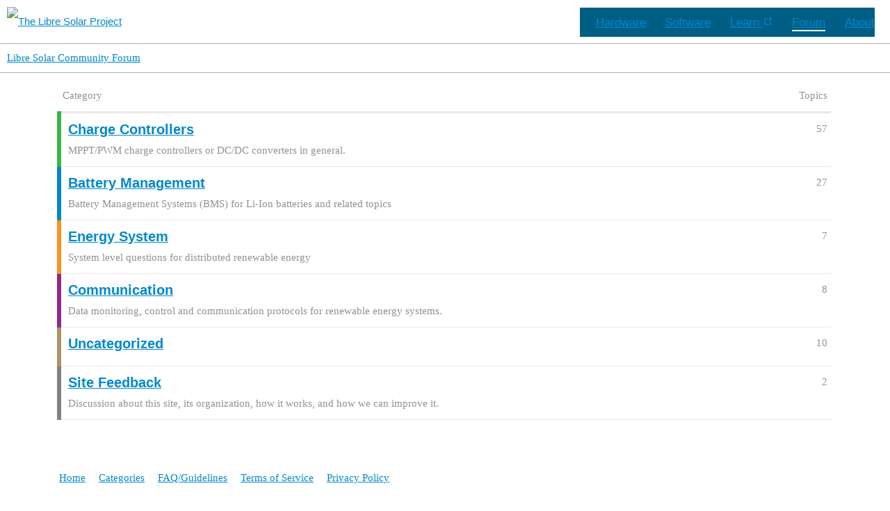

--- FILE ---
content_type: text/html; charset=utf-8
request_url: https://talk.libre.solar/categories
body_size: 2317
content:
<!DOCTYPE html>
<html lang="en">
  <head>
    <meta charset="utf-8">
    <title>Libre Solar Community Forum</title>
    <meta name="description" content="Platform for open source renewable energy hardware enthusiasts">
    <meta name="generator" content="Discourse 3.1.0.beta2 - https://github.com/discourse/discourse version e64d1c4105f5342b1e2b6aa5c3d073538619b306">
<link rel="icon" type="image/png" href="https://talk.libre.solar/uploads/default/optimized/1X/60ac5f48b89151310c2a1f31eed3c5248224b154_2_32x32.png">
<link rel="apple-touch-icon" type="image/png" href="https://talk.libre.solar/uploads/default/optimized/1X/7f66c2d33c2b08b374107d7f5d139d14387dd1e0_2_180x180.png">
<meta name="theme-color" media="all" content="#ffffff">

<meta name="viewport" content="width=device-width, initial-scale=1.0, minimum-scale=1.0, user-scalable=yes, viewport-fit=cover">
<link rel="canonical" href="https://talk.libre.solar/categories" />

<link rel="search" type="application/opensearchdescription+xml" href="https://talk.libre.solar/opensearch.xml" title="Libre Solar Community Forum Search">

    <link href="/stylesheets/color_definitions_base__6_32ba3736e2da4ac98d94814353e75af8c8e7d2a9.css?__ws=talk.libre.solar" media="all" rel="stylesheet" class="light-scheme"/>

  <link href="/stylesheets/desktop_88ef890441dd91dc98b45ae6a7b197174d773d3a.css?__ws=talk.libre.solar" media="all" rel="stylesheet" data-target="desktop"  />



  <link href="/stylesheets/discourse-details_88ef890441dd91dc98b45ae6a7b197174d773d3a.css?__ws=talk.libre.solar" media="all" rel="stylesheet" data-target="discourse-details"  />
  <link href="/stylesheets/discourse-local-dates_88ef890441dd91dc98b45ae6a7b197174d773d3a.css?__ws=talk.libre.solar" media="all" rel="stylesheet" data-target="discourse-local-dates"  />
  <link href="/stylesheets/discourse-narrative-bot_88ef890441dd91dc98b45ae6a7b197174d773d3a.css?__ws=talk.libre.solar" media="all" rel="stylesheet" data-target="discourse-narrative-bot"  />
  <link href="/stylesheets/discourse-presence_88ef890441dd91dc98b45ae6a7b197174d773d3a.css?__ws=talk.libre.solar" media="all" rel="stylesheet" data-target="discourse-presence"  />
  <link href="/stylesheets/lazy-yt_88ef890441dd91dc98b45ae6a7b197174d773d3a.css?__ws=talk.libre.solar" media="all" rel="stylesheet" data-target="lazy-yt"  />
  <link href="/stylesheets/poll_88ef890441dd91dc98b45ae6a7b197174d773d3a.css?__ws=talk.libre.solar" media="all" rel="stylesheet" data-target="poll"  />
  <link href="/stylesheets/poll_desktop_88ef890441dd91dc98b45ae6a7b197174d773d3a.css?__ws=talk.libre.solar" media="all" rel="stylesheet" data-target="poll_desktop"  />

  <link href="/stylesheets/desktop_theme_6_bf8eaef59d10e783b972347ab4d29a3891927d37.css?__ws=talk.libre.solar" media="all" rel="stylesheet" data-target="desktop_theme" data-theme-id="6" data-theme-name="custom header links"/>
<link href="/stylesheets/desktop_theme_7_da5dbc20fce754256b282f7a78bf619eda72f750.css?__ws=talk.libre.solar" media="all" rel="stylesheet" data-target="desktop_theme" data-theme-id="7" data-theme-name="libre solar header"/>

    
    
      <meta property="og:site_name" content="Libre Solar Community Forum" />
<meta property="og:type" content="website" />
<meta name="twitter:card" content="summary" />
<meta name="twitter:image" content="https://talk.libre.solar/uploads/default/original/1X/46c38a1bfa0e93ff9f45b0b04fc509c326551310.png" />
<meta property="og:image" content="https://talk.libre.solar/uploads/default/original/1X/46c38a1bfa0e93ff9f45b0b04fc509c326551310.png" />
<meta property="og:url" content="https://talk.libre.solar/categories" />
<meta name="twitter:url" content="https://talk.libre.solar/categories" />
<meta property="og:title" content="Libre Solar Community Forum" />
<meta name="twitter:title" content="Libre Solar Community Forum" />
<meta property="og:description" content="Platform for open source renewable energy hardware enthusiasts" />
<meta name="twitter:description" content="Platform for open source renewable energy hardware enthusiasts" />

    
  </head>
  <body class="crawler">
    <header class="navbar">
  <span><a href="https://libre.solar/" class=""><img class="logo" src="https://libre.solar/images/libresolar-logo-white-header.png" alt="The Libre Solar Project"><span class="site-name can-hide">The Libre Solar Project</span></a></span>
  <div class="navbar-links-wrapper" style="max-width: 1176px;">
    <nav class="navbar-links can-hide">
      <div class="navbar-links-item"><a href="https://libre.solar/hardware/" class="nav-link" aria-label="Hardware"> Hardware </a></div>
      <div class="navbar-links-item"><a href="https://libre.solar/software/" class="nav-link" aria-label="Software"> Software </a></div>
      <div class="navbar-links-item"><a class="nav-link external" href="https://learn.libre.solar" rel="noopener noreferrer" target="_blank" aria-label="Learn"> Learn <span><svg class="icon outbound" xmlns="http://www.w3.org/2000/svg" ariahidden="true" focusable="false" x="0px" y="0px" viewBox="0 0 100 100" width="15" height="15"><path fill="currentColor" d="M18.8,85.1h56l0,0c2.2,0,4-1.8,4-4v-32h-8v28h-48v-48h28v-8h-32l0,0c-2.2,0-4,1.8-4,4v56C14.8,83.3,16.6,85.1,18.8,85.1z"></path><polygon fill="currentColor" points="45.7,48.7 51.3,54.3 77.2,28.5 77.2,37.2 85.2,37.2 85.2,14.9 62.8,14.9 62.8,22.9 71.5,22.9"></polygon></svg><span class="sr-only">open in new window</span></span></a></div>
      <div class="navbar-links-item"><a href="https://talk.libre.solar" class="nav-link router-link-active" aria-label="Forum"> Forum </a></div>
      <div class="navbar-links-item"><a href="https://libre.solar/about/" class="nav-link" aria-label="About"> About </a></div>
    </nav>
  </div>
</header>

    <header>
  <a href="/">
    Libre Solar Community Forum
  </a>
</header>

    <div id="main-outlet" class="wrap" role="main">
      <div itemscope itemtype='http://schema.org/ItemList'>
  <meta itemprop='itemListOrder' content='http://schema.org/ItemListOrderDescending'>
  <table class='category-list'>
    <thead>
      <tr>
        <th class='category'>Category</th>
        <th class='topics'>Topics</th>
      </tr>
    </thead>
    <tbody>
        <tr>
          <td class='category' style='border-color: #3AB54A;'>
            <div itemprop='itemListElement' itemscope itemtype='http://schema.org/ListItem'>
              <meta itemprop='position' content='0'>
              <meta itemprop='url' content='/c/charge-controllers/6'>
              <h3>
                <a href='/c/charge-controllers/6'>
                  <span itemprop='name'>Charge Controllers</span>
                </a>
              </h3>
              <div itemprop='description'>MPPT/PWM charge controllers or DC/DC converters in general.</div>
            </div>
          </td>
          <td class='topics'>
            <div title='57 Topics'>57</div>
          </td>
        </tr>
        <tr>
          <td class='category' style='border-color: #0088CC;'>
            <div itemprop='itemListElement' itemscope itemtype='http://schema.org/ListItem'>
              <meta itemprop='position' content='1'>
              <meta itemprop='url' content='/c/battery-management/5'>
              <h3>
                <a href='/c/battery-management/5'>
                  <span itemprop='name'>Battery Management</span>
                </a>
              </h3>
              <div itemprop='description'>Battery Management Systems (BMS) for Li-Ion batteries and related topics</div>
            </div>
          </td>
          <td class='topics'>
            <div title='27 Topics'>27</div>
          </td>
        </tr>
        <tr>
          <td class='category' style='border-color: #F7941D;'>
            <div itemprop='itemListElement' itemscope itemtype='http://schema.org/ListItem'>
              <meta itemprop='position' content='2'>
              <meta itemprop='url' content='/c/energy-system/8'>
              <h3>
                <a href='/c/energy-system/8'>
                  <span itemprop='name'>Energy System</span>
                </a>
              </h3>
              <div itemprop='description'>System level questions for distributed renewable energy</div>
            </div>
          </td>
          <td class='topics'>
            <div title='7 Topics'>7</div>
          </td>
        </tr>
        <tr>
          <td class='category' style='border-color: #92278F;'>
            <div itemprop='itemListElement' itemscope itemtype='http://schema.org/ListItem'>
              <meta itemprop='position' content='3'>
              <meta itemprop='url' content='/c/communication/7'>
              <h3>
                <a href='/c/communication/7'>
                  <span itemprop='name'>Communication</span>
                </a>
              </h3>
              <div itemprop='description'>Data monitoring, control and communication protocols for renewable energy systems.</div>
            </div>
          </td>
          <td class='topics'>
            <div title='8 Topics'>8</div>
          </td>
        </tr>
        <tr>
          <td class='category' style='border-color: #AB9364;'>
            <div itemprop='itemListElement' itemscope itemtype='http://schema.org/ListItem'>
              <meta itemprop='position' content='4'>
              <meta itemprop='url' content='/c/uncategorized/1'>
              <h3>
                <a href='/c/uncategorized/1'>
                  <span itemprop='name'>Uncategorized</span>
                </a>
              </h3>
              <div itemprop='description'></div>
            </div>
          </td>
          <td class='topics'>
            <div title='10 Topics'>10</div>
          </td>
        </tr>
        <tr>
          <td class='category' style='border-color: #808281;'>
            <div itemprop='itemListElement' itemscope itemtype='http://schema.org/ListItem'>
              <meta itemprop='position' content='5'>
              <meta itemprop='url' content='/c/site-feedback/3'>
              <h3>
                <a href='/c/site-feedback/3'>
                  <span itemprop='name'>Site Feedback</span>
                </a>
              </h3>
              <div itemprop='description'>Discussion about this site, its organization, how it works, and how we can improve it.</div>
            </div>
          </td>
          <td class='topics'>
            <div title='2 Topics'>2</div>
          </td>
        </tr>
    </tbody>
  </table>
</div>




    </div>
    <footer class="container wrap">
  <nav class='crawler-nav'>
    <ul>
      <li itemscope itemtype='http://schema.org/SiteNavigationElement'>
        <span itemprop='name'>
          <a href='/' itemprop="url">Home </a>
        </span>
      </li>
      <li itemscope itemtype='http://schema.org/SiteNavigationElement'>
        <span itemprop='name'>
          <a href='/categories' itemprop="url">Categories </a>
        </span>
      </li>
      <li itemscope itemtype='http://schema.org/SiteNavigationElement'>
        <span itemprop='name'>
          <a href='/guidelines' itemprop="url">FAQ/Guidelines </a>
        </span>
      </li>
      <li itemscope itemtype='http://schema.org/SiteNavigationElement'>
        <span itemprop='name'>
          <a href='/tos' itemprop="url">Terms of Service </a>
        </span>
      </li>
      <li itemscope itemtype='http://schema.org/SiteNavigationElement'>
        <span itemprop='name'>
          <a href='/privacy' itemprop="url">Privacy Policy </a>
        </span>
      </li>
    </ul>
  </nav>
  <p class='powered-by-link'>Powered by <a href="https://www.discourse.org">Discourse</a>, best viewed with JavaScript enabled</p>
</footer>

    
    
  </body>
  
</html>


--- FILE ---
content_type: text/css
request_url: https://talk.libre.solar/stylesheets/discourse-narrative-bot_88ef890441dd91dc98b45ae6a7b197174d773d3a.css?__ws=talk.libre.solar
body_size: -400
content:
article[data-user-id="-2"] div.cooked iframe{border:0}

/*# sourceMappingURL=discourse-narrative-bot_88ef890441dd91dc98b45ae6a7b197174d773d3a.css.map?__ws=talk.libre.solar */


--- FILE ---
content_type: text/css
request_url: https://talk.libre.solar/stylesheets/desktop_theme_6_bf8eaef59d10e783b972347ab4d29a3891927d37.css?__ws=talk.libre.solar
body_size: -165
content:
.d-header.hide-menus .headerLink:not(.keep){display:none}.custom-header-links{display:inline-flex;align-items:center;margin:0}.custom-header-links .headerLink{list-style:none}.custom-header-links .headerLink a{padding:6px 10px;color:var(--header_primary);font-size:var(--font-up-1)}.desktop-view .vmo,.mobile-view .vdo{display:none !important}

/*# sourceMappingURL=desktop_theme_6_bf8eaef59d10e783b972347ab4d29a3891927d37.css.map?__ws=talk.libre.solar */


--- FILE ---
content_type: text/css
request_url: https://talk.libre.solar/stylesheets/desktop_theme_7_da5dbc20fce754256b282f7a78bf619eda72f750.css?__ws=talk.libre.solar
body_size: 488
content:
.navbar{padding:.7rem 1.5rem;line-height:42px;font-family:-apple-system,BlinkMacSystemFont,"Segoe UI",Roboto,Oxygen,Ubuntu,Cantarell,"Fira Sans","Droid Sans","Helvetica Neue",sans-serif;-webkit-font-smoothing:antialiased;-moz-osx-font-smoothing:grayscale}.navbar .logo{height:42px;margin-right:12px;vertical-align:top}.navbar .site-name{font-size:1.3rem;font-weight:600;color:#fff;position:relative}.navbar .navbar-links-wrapper{padding-left:1.5rem;box-sizing:border-box;background-color:white;white-space:nowrap;font-size:0.9rem;position:absolute;right:1.5rem;top:.7rem;display:flex}.navbar .navbar-links-wrapper .search-box{flex:0 0 auto;vertical-align:top}@media (max-width: 719px){.navbar{padding-left:4rem}.navbar .can-hide{display:none}.navbar .navbar-links-wrapper{padding-left:1.5rem}.navbar .site-name{width:calc(100vw - 9.4rem);overflow:hidden;white-space:nowrap;text-overflow:ellipsis}}.navbar-links{display:inline-block}.navbar-links a{display:inline-block;line-height:1.4rem;color:inherit}.navbar-links a:hover,.navbar-links a.router-link-active{color:#000}.navbar-links .navbar-links-item{position:relative;display:inline-block;margin-left:1.5rem;line-height:2rem}.navbar-links .navbar-links-item:first-child{margin-left:0}@media (max-width: 719px){.navbar-links .navbar-links-item{margin-left:0}}@media (min-width: 719px){.navbar-links a:hover,.navbar-links a.router-link-active{color:#fff}.navbar-links-item>a:not(.external):hover,.navbar-links-item>a:not(.external).router-link-active{margin-bottom:-2px;border-bottom:2px solid #000}}.toggle-sidebar-button{position:absolute;top:0.6rem;left:1rem;display:none;padding:0.6rem;cursor:pointer}.toggle-sidebar-button .icon{display:block;width:1.25rem;height:1.25rem}@media screen and (max-width: 719px){.toggle-sidebar-button{display:block}}.navbar{background-color:#005e85;box-shadow:0px 0px 10px rgba(0,0,0,0.5);border:none}.navbar .site-name{color:white;display:none}.navbar .navbar-links-wrapper{font-size:17.15px;background-color:#005e85;color:white}.navbar .navbar-links a:hover,.navbar .navbar-links a.router-link-active{color:white;margin-bottom:-2px;border-bottom:2px solid white}.navbar .navbar-links-item>a:not(.external):hover,.navbar .navbar-links-item>a:not(.external).router-link-active{margin-bottom:-2px;border-bottom:2px solid white}.dropdown-wrapper .dropdown-title{font-size:inherit;color:inherit}.dropdown-wrapper .nav-dropdown{background-color:#005e85}.dropdown-wrapper .nav-dropdown .dropdown-item{color:inherit;line-height:2.0rem}.dropdown-wrapper .nav-dropdown .dropdown-item a:hover{color:#c7c7c7}.toggle-sidebar-button{color:white}

/*# sourceMappingURL=desktop_theme_7_da5dbc20fce754256b282f7a78bf619eda72f750.css.map?__ws=talk.libre.solar */
